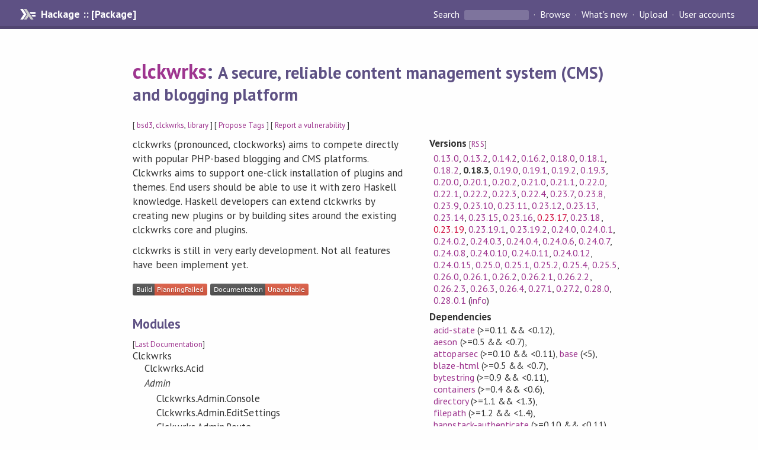

--- FILE ---
content_type: text/html; charset=utf-8
request_url: https://hackage.haskell.org/package/clckwrks-0.18.3
body_size: 7911
content:
<!DOCTYPE html>
<html>
<head>
  
  <meta name="viewport" content="width=device-width, initial-scale=1">
<link href="https://fonts.googleapis.com/css?family=PT+Sans:400,400i,700" rel="stylesheet">
<link rel="stylesheet" href="/static/hackage.css" type="text/css" />
<link rel="icon" type="image/png" href="/static/favicon.png" />
<link rel="search" type="application/opensearchdescription+xml" title="Hackage" href="/packages/opensearch.xml" />
  <link rel="stylesheet" href="https://cdn.jsdelivr.net/npm/prismjs@1.29.0/themes/prism-solarizedlight.min.css" media="(prefers-color-scheme: light)" />
  <link rel="stylesheet" href="https://cdn.jsdelivr.net/npm/prismjs@1.29.0/themes/prism-tomorrow.min.css" media="(prefers-color-scheme: dark)" />
  <title>
    clckwrks: A secure, reliable content management system (CMS) and blogging platform
  </title>
  <meta name="twitter:card" content="summary" />
  <meta name="twitter:site" content="@hackage" />
  <meta property="og:url" content="//hackage.haskell.org/package/clckwrks" />
  <meta property="og:site_name" content="Hackage" />
  <meta property="og:type" content="website">
  <meta property="og:title" content="clckwrks" />
  <meta property="og:description" content="A secure, reliable content management system (CMS) and blogging platform" />
  
  <link rel="canonical" href="https://hackage.haskell.org/package/clckwrks" />
  <script src="/static/jquery.min.js"></script>
  <script src="https://cdn.jsdelivr.net/npm/mathjax@3/es5/tex-chtml-full.js" type="text/javascript"></script>
  <base href="//hackage.haskell.org/package/clckwrks-0.18.3/" />
</head>

<body>
  <div id="page-header">

  <a class="caption" href="/">Hackage :: [Package]</a>

<ul class="links" id="page-menu">

    <li>
      <form action="/packages/search" method="get" class="search">
        <button type="submit">Search&nbsp;</button>
        <input type="text" name="terms" />
      </form>
    </li>

    <li><a href="/packages/browse">Browse</a></li>

    <li><a href="/packages/recent">What's new</a></li>

    <li><a href="/upload">Upload</a></li>

    <li><a href="/accounts">User accounts</a></li>
    

</ul>

</div>

  <div id="content">
    <h1><a href="//hackage.haskell.org/package/clckwrks">clckwrks</a>: <small>A secure, reliable content management system (CMS) and blogging platform</small></h1>
    <div style="font-size: small">
      [ <a href="/packages/tag/bsd3">bsd3</a>, <a href="/packages/tag/clckwrks">clckwrks</a>, <a href="/packages/tag/library">library</a> ]
      [ <a href="/package/clckwrks/tags/edit">Propose Tags</a> ]
      [ <a href="https://github.com/haskell/security-advisories/blob/main/CONTRIBUTING.md">Report a vulnerability</a> ]
    </div>

          
    

    <div id="flex-container">
      <div id="left-pane">

        <div id="description">
                    <p>clckwrks (pronounced, clockworks) aims to compete
directly with popular PHP-based blogging and CMS
platforms. Clckwrks aims to support one-click
installation of plugins and themes. End users
should be able to use it with zero Haskell
knowledge. Haskell developers can extend clckwrks
by creating new plugins or by building sites
around the existing clckwrks core and plugins.</p><p>clckwrks is still in very early development. Not all features have been implement yet.</p>
          
          
        </div>

        <div id="badges" style="margin-top: 20px;">
                          <a href="reports/8">
                <img src="https://img.shields.io/static/v1?label=Build&message=PlanningFailed&color=critical" />
              </a>
            
            
            
                          <img src="https://img.shields.io/static/v1?label=Documentation&message=Unavailable&color=critical" />
            
        </div>

        <div id="modules">
          <h2>Modules</h2><p style="font-size: small">[<a href="/package/clckwrks-0.28.0.1">Last Documentation</a>]</p><div id="module-list"><ul class="modules"><li><span class="module">Clckwrks</span><ul class="modules"><li><span class="module">Clckwrks.Acid</span></li><li><i>Admin</i><ul class="modules"><li><span class="module">Clckwrks.Admin.Console</span></li><li><span class="module">Clckwrks.Admin.EditSettings</span></li><li><span class="module">Clckwrks.Admin.Route</span></li><li><span class="module">Clckwrks.Admin.Template</span></li><li><span class="module">Clckwrks.Admin.URL</span></li></ul></li><li><span class="module">Clckwrks.BasicTemplate</span></li><li><span class="module">Clckwrks.GetOpts</span></li><li><span class="module">Clckwrks.IOThread</span></li><li><i>Markup</i><ul class="modules"><li><span class="module">Clckwrks.Markup.HsColour</span></li><li><span class="module">Clckwrks.Markup.Markdown</span></li></ul></li><li><span class="module">Clckwrks.Monad</span></li><li><i>NavBar</i><ul class="modules"><li><span class="module">Clckwrks.NavBar.API</span></li><li><span class="module">Clckwrks.NavBar.Acid</span></li><li><span class="module">Clckwrks.NavBar.EditNavBar</span></li><li><span class="module">Clckwrks.NavBar.Types</span></li></ul></li><li><span class="module">Clckwrks.Plugin</span></li><li><i>ProfileData</i><ul class="modules"><li><span class="module">Clckwrks.ProfileData.API</span></li><li><span class="module">Clckwrks.ProfileData.Acid</span></li><li><span class="module">Clckwrks.ProfileData.EditProfileData</span></li><li><span class="module">Clckwrks.ProfileData.EditProfileDataFor</span></li><li><span class="module">Clckwrks.ProfileData.Route</span></li><li><span class="module">Clckwrks.ProfileData.Types</span></li><li><span class="module">Clckwrks.ProfileData.URL</span></li></ul></li><li><span class="module">Clckwrks.Route</span></li><li><span class="module">Clckwrks.Server</span></li><li><span class="module">Clckwrks.Types</span></li><li><span class="module">Clckwrks.URL</span></li><li><span class="module">Clckwrks.Unauthorized</span></li></ul></li><li><span class="module">Paths_clckwrks</span></li></ul></div>
        </div>

        

        <div id="downloads">
          <h2>Downloads</h2><ul><li><a href="/package/clckwrks-0.18.3/clckwrks-0.18.3.tar.gz">clckwrks-0.18.3.tar.gz</a> [<a href="/package/clckwrks-0.18.3/src/">browse</a>] (Cabal source package)</li><li><a href="/package/clckwrks-0.18.3/clckwrks.cabal">Package description</a> (as included in the package)</li></ul>
        </div>

        <div id="maintainer-corner">
          <h4>Maintainer's Corner</h4>
          <p><a href="/package/clckwrks/maintainers">Package maintainers</a></p>
          <ul>
            <li>
              <a href="/user/JeremyShaw">JeremyShaw</a>
            </li>
          </ul>
          <p>For package maintainers and hackage trustees</p>
          <ul>
            <li>
              <a href="//hackage.haskell.org/package/clckwrks/maintain">
                edit package information
              </a>
            </li>
          </ul>
          <p>Candidates</p>
          <ul>
            <li>
              <a href="/package/clckwrks-0.24.0.15/candidate">0.24.0.15</a>, <a href="/package/clckwrks-0.26.3/candidate">0.26.3</a>
            </li>
          </ul>
        </div>

      </div><!-- /left-pane -->


      <div id="properties">
        <table class="properties">
          <tbody>

            <tr>
              <th>Versions <span style="font-weight:normal;font-size: small;">[<a href="/package/clckwrks.rss">RSS</a>]</span></th>
              <td><a href="/package/clckwrks-0.13.0">0.13.0</a>, <a href="/package/clckwrks-0.13.2">0.13.2</a>, <a href="/package/clckwrks-0.14.2">0.14.2</a>, <a href="/package/clckwrks-0.16.2">0.16.2</a>, <a href="/package/clckwrks-0.18.0">0.18.0</a>, <a href="/package/clckwrks-0.18.1">0.18.1</a>, <a href="/package/clckwrks-0.18.2">0.18.2</a>, <strong>0.18.3</strong>, <a href="/package/clckwrks-0.19.0">0.19.0</a>, <a href="/package/clckwrks-0.19.1">0.19.1</a>, <a href="/package/clckwrks-0.19.2">0.19.2</a>, <a href="/package/clckwrks-0.19.3">0.19.3</a>, <a href="/package/clckwrks-0.20.0">0.20.0</a>, <a href="/package/clckwrks-0.20.1">0.20.1</a>, <a href="/package/clckwrks-0.20.2">0.20.2</a>, <a href="/package/clckwrks-0.21.0">0.21.0</a>, <a href="/package/clckwrks-0.21.1">0.21.1</a>, <a href="/package/clckwrks-0.22.0">0.22.0</a>, <a href="/package/clckwrks-0.22.1">0.22.1</a>, <a href="/package/clckwrks-0.22.2">0.22.2</a>, <a href="/package/clckwrks-0.22.3">0.22.3</a>, <a href="/package/clckwrks-0.22.4">0.22.4</a>, <a href="/package/clckwrks-0.23.7">0.23.7</a>, <a href="/package/clckwrks-0.23.8">0.23.8</a>, <a href="/package/clckwrks-0.23.9">0.23.9</a>, <a href="/package/clckwrks-0.23.10">0.23.10</a>, <a href="/package/clckwrks-0.23.11">0.23.11</a>, <a href="/package/clckwrks-0.23.12">0.23.12</a>, <a href="/package/clckwrks-0.23.13">0.23.13</a>, <a href="/package/clckwrks-0.23.14">0.23.14</a>, <a href="/package/clckwrks-0.23.15">0.23.15</a>, <a href="/package/clckwrks-0.23.16">0.23.16</a>, <a class="deprecated" href="/package/clckwrks-0.23.17">0.23.17</a>, <a href="/package/clckwrks-0.23.18">0.23.18</a>, <a class="deprecated" href="/package/clckwrks-0.23.19">0.23.19</a>, <a href="/package/clckwrks-0.23.19.1">0.23.19.1</a>, <a href="/package/clckwrks-0.23.19.2">0.23.19.2</a>, <a href="/package/clckwrks-0.24.0">0.24.0</a>, <a href="/package/clckwrks-0.24.0.1">0.24.0.1</a>, <a href="/package/clckwrks-0.24.0.2">0.24.0.2</a>, <a href="/package/clckwrks-0.24.0.3">0.24.0.3</a>, <a href="/package/clckwrks-0.24.0.4">0.24.0.4</a>, <a href="/package/clckwrks-0.24.0.6">0.24.0.6</a>, <a href="/package/clckwrks-0.24.0.7">0.24.0.7</a>, <a href="/package/clckwrks-0.24.0.8">0.24.0.8</a>, <a href="/package/clckwrks-0.24.0.10">0.24.0.10</a>, <a href="/package/clckwrks-0.24.0.11">0.24.0.11</a>, <a href="/package/clckwrks-0.24.0.12">0.24.0.12</a>, <a href="/package/clckwrks-0.24.0.15">0.24.0.15</a>, <a href="/package/clckwrks-0.25.0">0.25.0</a>, <a href="/package/clckwrks-0.25.1">0.25.1</a>, <a href="/package/clckwrks-0.25.2">0.25.2</a>, <a href="/package/clckwrks-0.25.4">0.25.4</a>, <a href="/package/clckwrks-0.25.5">0.25.5</a>, <a href="/package/clckwrks-0.26.0">0.26.0</a>, <a href="/package/clckwrks-0.26.1">0.26.1</a>, <a href="/package/clckwrks-0.26.2">0.26.2</a>, <a href="/package/clckwrks-0.26.2.1">0.26.2.1</a>, <a href="/package/clckwrks-0.26.2.2">0.26.2.2</a>, <a href="/package/clckwrks-0.26.2.3">0.26.2.3</a>, <a href="/package/clckwrks-0.26.3">0.26.3</a>, <a href="/package/clckwrks-0.26.4">0.26.4</a>, <a href="/package/clckwrks-0.27.1">0.27.1</a>, <a href="/package/clckwrks-0.27.2">0.27.2</a>, <a href="/package/clckwrks-0.28.0">0.28.0</a>, <a href="/package/clckwrks-0.28.0.1">0.28.0.1</a> (<a href="/package/clckwrks/preferred">info</a>)</td>
            </tr>

            

            <tr>
              <th>Dependencies</th>
              <td><span style="white-space: nowrap"><a href="/package/acid-state">acid-state</a> (&gt;=0.11 &amp;&amp; &lt;0.12)</span>, <span style="white-space: nowrap"><a href="/package/aeson">aeson</a> (&gt;=0.5 &amp;&amp; &lt;0.7)</span>, <span style="white-space: nowrap"><a href="/package/attoparsec">attoparsec</a> (&gt;=0.10 &amp;&amp; &lt;0.11)</span>, <span style="white-space: nowrap"><a href="/package/base">base</a> (&lt;5)</span>, <span style="white-space: nowrap"><a href="/package/blaze-html">blaze-html</a> (&gt;=0.5 &amp;&amp; &lt;0.7)</span>, <span style="white-space: nowrap"><a href="/package/bytestring">bytestring</a> (&gt;=0.9 &amp;&amp; &lt;0.11)</span>, <span style="white-space: nowrap"><a href="/package/containers">containers</a> (&gt;=0.4 &amp;&amp; &lt;0.6)</span>, <span style="white-space: nowrap"><a href="/package/directory">directory</a> (&gt;=1.1 &amp;&amp; &lt;1.3)</span>, <span style="white-space: nowrap"><a href="/package/filepath">filepath</a> (&gt;=1.2 &amp;&amp; &lt;1.4)</span>, <span style="white-space: nowrap"><a href="/package/happstack-authenticate">happstack-authenticate</a> (&gt;=0.10 &amp;&amp; &lt;0.11)</span>, <span style="white-space: nowrap"><a href="/package/happstack-hsp">happstack-hsp</a> (&gt;=7.2 &amp;&amp; &lt;7.3)</span>, <span style="white-space: nowrap"><a href="/package/happstack-server">happstack-server</a> (&gt;=7.0 &amp;&amp; &lt;7.4)</span>, <span style="white-space: nowrap"><a href="/package/happstack-server-tls">happstack-server-tls</a> (&gt;=7.0 &amp;&amp; &lt;7.2)</span>, <span style="white-space: nowrap"><a href="/package/hsp">hsp</a> (&gt;=0.9 &amp;&amp; &lt;0.10)</span>, <span style="white-space: nowrap"><a href="/package/hsx-jmacro">hsx-jmacro</a> (&gt;=7.3 &amp;&amp; &lt;7.4)</span>, <span style="white-space: nowrap"><a href="/package/ixset">ixset</a> (&gt;=1.0 &amp;&amp; &lt;1.1)</span>, <span style="white-space: nowrap"><a href="/package/jmacro">jmacro</a> (&gt;=0.6 &amp;&amp; &lt;0.7)</span>, <span style="white-space: nowrap"><a href="/package/mtl">mtl</a> (&gt;=2.0 &amp;&amp; &lt;2.3)</span>, <span style="white-space: nowrap"><a href="/package/network">network</a> (&gt;=2.3 &amp;&amp; &lt;2.5)</span>, <span style="white-space: nowrap"><a href="/package/old-locale">old-locale</a> (&gt;=1.0 &amp;&amp; &lt;1.1)</span>, <span style="white-space: nowrap"><a href="/package/process">process</a> (&gt;=1.0 &amp;&amp; &lt;1.2)</span>, <span style="white-space: nowrap"><a href="/package/random">random</a> (&gt;=1.0 &amp;&amp; &lt;1.1)</span>, <span style="white-space: nowrap"><a href="/package/reform">reform</a> (&gt;=0.2 &amp;&amp; &lt;0.3)</span>, <span style="white-space: nowrap"><a href="/package/reform-happstack">reform-happstack</a> (&gt;=0.2 &amp;&amp; &lt;0.3)</span>, <span style="white-space: nowrap"><a href="/package/reform-hsp">reform-hsp</a> (&gt;=0.2 &amp;&amp; &lt;0.3)</span>, <span style="white-space: nowrap"><a href="/package/safecopy">safecopy</a> (&gt;=0.6)</span>, <span style="white-space: nowrap"><a href="/package/stm">stm</a> (&gt;=2.2 &amp;&amp; &lt;2.5)</span>, <span style="white-space: nowrap"><a href="/package/tagsoup">tagsoup</a> (&gt;=0.12 &amp;&amp; &lt;0.13)</span>, <span style="white-space: nowrap"><a href="/package/text">text</a> (&gt;=0.11 &amp;&amp; &lt;0.12)</span>, <span style="white-space: nowrap"><a href="/package/time">time</a> (&gt;=1.2 &amp;&amp; &lt;1.5)</span>, <span style="white-space: nowrap"><a href="/package/unordered-containers">unordered-containers</a> (&gt;=0.1 &amp;&amp; &lt;0.3)</span>, <span style="white-space: nowrap"><a href="/package/utf8-string">utf8-string</a> (&gt;=0.3 &amp;&amp; &lt;0.4)</span>, <span style="white-space: nowrap"><a href="/package/uuid">uuid</a> (&gt;=1.2 &amp;&amp; &lt;1.3)</span>, <span style="white-space: nowrap"><a href="/package/vector">vector</a> (&gt;=0.9)</span>, <span style="white-space: nowrap"><a href="/package/web-plugins">web-plugins</a> (&gt;=0.1 &amp;&amp; &lt;0.3)</span>, <span style="white-space: nowrap"><a href="/package/web-routes">web-routes</a></span>, <span style="white-space: nowrap"><a href="/package/web-routes-happstack">web-routes-happstack</a></span>, <span style="white-space: nowrap"><a href="/package/web-routes-hsp">web-routes-hsp</a></span>, <span style="white-space: nowrap"><a href="/package/web-routes-th">web-routes-th</a> (&gt;=0.21)</span>, <span style="white-space: nowrap"><a href="/package/xss-sanitize">xss-sanitize</a> (&gt;=0.3 &amp;&amp; &lt;0.4)</span><span style="font-size: small"> [<a href="/package/clckwrks-0.18.3/dependencies">details</a>]</span></td>
            </tr>

            

            <tr>
              <th>License</th>
              <td class="word-wrap"><a href="/package/clckwrks-0.18.3/src/LICENSE">BSD-3-Clause</a></td>
            </tr>

                        <tr>
              <th>Copyright</th>
              <td class="word-wrap">2012 SeeReason Partners LLC, Jeremy Shaw</td>
            </tr>
            

            <tr>
              <th>Author</th>
              <td class="word-wrap">Jeremy Shaw</td>
            </tr>
            <tr>
              <th>Maintainer</th>
              <td class="word-wrap">Jeremy Shaw &lt;jeremy@n-heptane.com&gt;</td>
            </tr>

            <tr>
              <th>Uploaded</th>
              <td>by <a href="/user/JeremyShaw">JeremyShaw</a> at <span title="Fri Aug 16 03:38:34 UTC 2013">2013-08-16T03:38:34Z</span></td>
            </tr>

            

            <!-- Obsolete/deprecated 'Stability' field hidden
                 c.f. http://stackoverflow.com/questions/3841218/conventions-for-stability-field-of-cabal-packages
            <tr>
              <th>Stability</th>
              <td>Experimental</td>
            </tr>
            -->

                        <tr>
              <th>Category</th>
              <td><a href="/packages/#cat:Clckwrks">Clckwrks</a></td>
            </tr>
            

                        <tr>
              <th>Home page</th>
              <td class="word-wrap">
                <a href=http://www.clckwrks.com/>http://www.clckwrks.com/</a>
              </td>
            </tr>
            

            

                        <tr>
              <th>Source&nbsp;repo</th>
              <td class="word-wrap">head: darcs get <a href="http://hub.darcs.net/stepcut/clckwrks">http://hub.darcs.net/stepcut/clckwrks</a> (<a href="http://hub.darcs.net/stepcut/clckwrks/clckwrks">clckwrks</a>)</td>
            </tr>
            

                        <tr>
              <th>Distributions</th>
              <td></td>
            </tr>
            

                        <tr>
              <th>Reverse Dependencies</th>
              <td>11 direct, 0 indirect <span style="font-size: small" class="revdepdetails"> [<a href="">details</a>]</span></td>
            </tr>
            <script>
              $('.revdepdetails').click(function(e) {
                e.preventDefault();
                var html = '<div><b>Direct</b><br /><p><a href="/package/acme-everything">acme-everything</a>, <a href="/package/clckwrks-cli">clckwrks-cli</a>, <a href="/package/clckwrks-plugin-bugs">clckwrks-plugin-bugs</a>, <a href="/package/clckwrks-plugin-ircbot">clckwrks-plugin-ircbot</a>, <a href="/package/clckwrks-plugin-mailinglist">clckwrks-plugin-mailinglist</a>, <a href="/package/clckwrks-plugin-media">clckwrks-plugin-media</a>, <a href="/package/clckwrks-plugin-page">clckwrks-plugin-page</a>, <a href="/package/clckwrks-plugin-redirect">clckwrks-plugin-redirect</a>, <a href="/package/clckwrks-theme-bootstrap">clckwrks-theme-bootstrap</a>, <a href="/package/clckwrks-theme-clckwrks">clckwrks-theme-clckwrks</a>, <a href="/package/clckwrks-theme-geo-bootstrap">clckwrks-theme-geo-bootstrap</a></p></div><span style="font-size: small"> [<a href="/package/clckwrks/reverse">details</a>]</span>'
                modal.open({ content: html});
              });
            </script>
            

            

            <tr>
              <th>Downloads</th>
              <td>47174 total (316 in the last 30 days)</td>
            </tr>

            <tr>
              <th> Rating</th>
              <td>(no votes yet)
              <span style="font-size: small">[estimated by <a href="https://en.wikipedia.org/wiki/Bayesian_average">Bayesian average</a>]</span></td>
            </tr>

            <tr>
              <th>Your&nbsp;Rating</th>
              <td>
                <ul class="star-rating">
                  <li class="star uncool" id="1">&lambda;</li>
                  <li class="star uncool" id="2">&lambda;</li>
                  <li class="star uncool" id="3">&lambda;</li>
                </ul>
              
              </td>
            </tr>
            <tr>
              <th>Status</th>
              <td>Docs not available <span style="font-size: small">[<a href="/package/clckwrks-0.18.3/reports/8">build log</a>]</span><br />All reported builds failed as of 2016-12-20 <span style="font-size: small">[<a href="/package/clckwrks-0.18.3/reports/">all 8 reports</a>]</span></td>
            </tr>
          </tbody>
        </table>
      </div> <!-- /properties -->
    </div><!-- /flex-container -->

    
  </div> <!-- /content -->

  <style>
  div#overlay {
    position: fixed;
    top: 0;
    left: 0;
    width: 100%;
    height: 100%;
    background: #000;
    opacity: 0.5;
    filter: alpha(opacity=50);
  }

  div#modal {
    position: absolute;
    width: 200px;
    background: rgba(0, 0, 0, 0.2);
    border-radius: 14px;
    padding: 8px;
  }

  div#modal #content {
    border-radius: 8px;
    padding: 20px;
  }

  div#modal #close {
    position: absolute;
    background: url([data-uri]) 0 0 no-repeat;
    width: 24px;
    height: 27px;
    display: block;
    text-indent: -9999px;
    top: -7px;
    right: -7px;
  }

  .cool {
    color: gold;
    text-shadow:
    -1px -1px 0 #000,
    1px -1px 0 #000,
    -1px 1px 0 #000,
    1px 1px 0 #000;
  }

  .uncool {
    color: white;
    text-shadow:
    -1px -1px 0 #000,
    1px -1px 0 #000,
    -1px 1px 0 #000,
    1px 1px 0 #000;
  }

  .star-rating {
    margin: 0;
    list-style-type: none;
    font-size: 150%;
    color: black;
  }

  .star-rating li {
    float: left;
    margin: 0 1% 0 1%;
    cursor: pointer;
  }

  .clear-rating {
    font-size: small;
  }

</style>

<script>
  // Modals
  var modal = (function() {
    var
      method = {},
      overlay,
      modal,
      content,
      close;

    // Center the modal in the viewport
    method.center = function() {
      var top, left;

      top = Math.max($(window).height() - modal.outerHeight(), 0) / 2;
      left = Math.max($(window).width() - modal.outerWidth(), 0) / 2;

      modal.css({
        top: top + $(window).scrollTop(),
        left: left + $(window).scrollLeft()
      });
    };

    // Open the modal
    method.open = function(settings) {
      content.empty().append(settings.content);

      modal.css({
        width: settings.width || 'auto',
        height: settings.height || 'auto'
      });

      method.center();
      $(window).bind('resize.modal', method.center);
      modal.show();
      overlay.show();
    };

    // Close the modal
    method.close = function() {
      modal.hide();
      overlay.hide();
      content.empty();
      $(window).unbind('resize.modal');
    };

    // Generate the HTML and add it to the document
    overlay = $('<div id="overlay"></div>');
    modal = $('<div id="modal"></div>');
    content = $('<div id="content"></div>');
    close = $('<a id="close" href="#">close</a>');

    modal.hide();
    overlay.hide();
    modal.append(content, close);

    $(document).ready(function() {
      $('body').append(overlay, modal);
    });

    close.click(function(e) {
      e.preventDefault();
      method.close();
    });

    return method;
  }());
</script>

<script>
  // Voting
  var votesUrl = '/package/clckwrks/votes';
  var star = {
    "id"       : undefined,
    "selected" : false
  };
  $('.star').mouseenter(function() {
    if (star.selected === false) {
      fill_stars(this.id, "in");
    }
  });
  $('.star').mouseleave(function() {
    if (star.selected === false) {
      fill_stars(this.id, "out");
    }
  });
  $('.star').click(function() {
    fill_stars(3, "out");
    fill_stars(this.id, "in");
    star.selected = true;
    star.id = this.id;
    var formData = {
      score: this.id
    }
    $.post(votesUrl, formData).done(function(data) {
        if(data != "Package voted for successfully") {
            modal.open({ content: data});
	}
    });
  });
  $('.clear-rating').click(function(e) {
    e.preventDefault()
    fill_stars(3, "out");
    star.selected = false;
    $.ajax({
      url: votesUrl,
      type: 'DELETE',
      success: function(result) {
        if(result != "Package vote removed successfully") {
          modal.open({ content: result });
	}
      }
    });
  });
  $(function() {
       var userRating = parseInt($("#userRating").val(),10);
       if(userRating > 0) {
         fill_stars(userRating,"in")
         star.selected = true;
         star.id       = userRating;
       }
  });
  var fill_stars = function(num, direction) {
    if (direction === "in")
      for (i = 0; i <= parseInt(num); i++)
        $("#" + i).removeClass('uncool').addClass('cool');
    else
      for (i = 0; i <= parseInt(num); i++)
        $("#" + i).removeClass('cool').addClass('uncool');
  }
</script>
  <div style="clear:both"></div>
  <div id="footer">
  <p>
    Produced by <a href="/">hackage</a> and <a href="http://haskell.org/cabal/">Cabal</a> 3.16.1.0.
  </p>
</div>

  

  

</body>
</html>